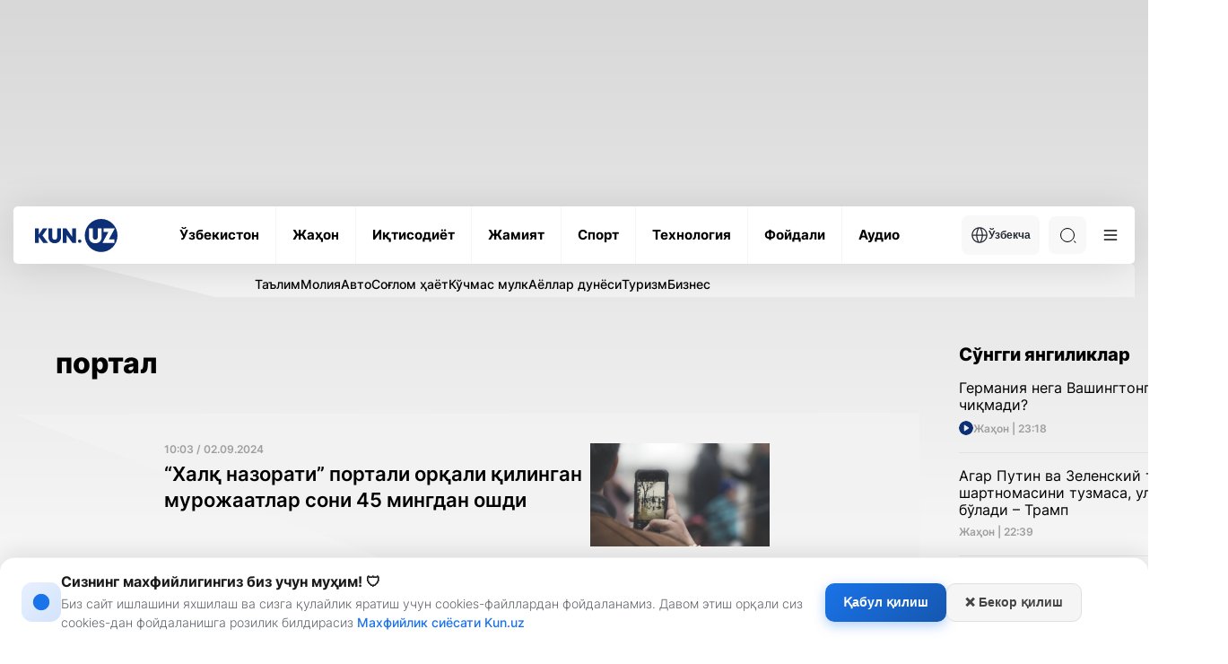

--- FILE ---
content_type: text/html; charset=UTF-8
request_url: https://kun.uz/kr/news/list?f=tag&name=%D0%BF%D0%BE%D1%80%D1%82%D0%B0%D0%BB
body_size: 21997
content:
<!DOCTYPE html>
<html lang="kr">
<head>
    <meta charset="UTF-8" />
    <meta http-equiv="X-UA-Compatible" content="IE=edge" />
    <meta name="viewport" content="width=device-width, initial-scale=1.0" />
    <meta name="author" content="kunu.uz">
    <meta name="description" content="Ўзбекистонда ва дунёда рўй бераётган энг сўнгги янгиликлар ва хабарлар, жамият, иқтисодиёт, маданият, спорт, тенологияларга оид қизиқарли мақолалар. Машҳурлар билан интерьвюлар, барчаси KUN.UZ сайтида.">
<meta name="keywords" content="Yangiliklar,хабарлар,Интервю, Dunyo Sport, фото ва видео материаллар">
<meta property="og:title" content="портал">
<meta property="og:description" content="Ўзбекистонда ва дунёда рўй бераётган энг сўнгги янгиликлар ва хабарлар, жамият, иқтисодиёт, маданият, сопрт, тенологияларга оид қизиқарли мақолалар. Машҳурлар билан интерьвюлар">
<meta property="og:type" content="website">
<meta property="og:url" content="https://kun.uz/kr/news/list?f=tag&amp;name=%D0%BF%D0%BE%D1%80%D1%82%D0%B0%D0%BB">
<meta property="og:site_name" content="Kun.uz">
<meta name="robots" content="index, follow, max-snippet:-1, max-image-preview:large, max-video-preview:-1, noarchive">
<link href="https://kun.uznews/list" rel="canonical">
<link href="/assets/66844a27/css/style.min.css?v=1761064581" rel="stylesheet">
<link href="/assets/66844a27/css/modal.css?v=1768908897" rel="stylesheet">
<script>var jsonLDData = {"@context":"http:\/\/schema.org","@type":"ItemList","itemListElement":[{"@type":"ListItem","position":1,"item":{"@context":"http:\/\/schema.org","@type":"NewsArticle","image":{"@type":"ImageObject","url":"https:\/\/storage.kun.uz\/source\/thumbnails\/_medium\/10\/fOY3n1ZY2gfrjjQHMks1wBt3ukJQ76HI_medium.jpg"},"headline":"“Халқ назорати” портали орқали қилинган мурожаатлар сони 45 мингдан ошди","description":"30 август ҳолатига кўра \u0022Халқ назорати\u0022 портали орқали йил бошидан буён қилинган мурожаатлар сони 45 679 тани ташкил қилди. ","url":"https:\/\/kun.uz\/kr\/news\/2024\/09\/02\/xalq-nazorati-portali-orqali-qilingan-murojaatlar-soni-45-mingdan-oshdi","mainEntityOfPage":{"@type":"WebPage","@id":"https:\/\/kun.uz\/kr\/news\/2024\/09\/02\/xalq-nazorati-portali-orqali-qilingan-murojaatlar-soni-45-mingdan-oshdi"}}},{"@type":"ListItem","position":2,"item":{"@context":"http:\/\/schema.org","@type":"NewsArticle","image":{"@type":"ImageObject","url":"https:\/\/storage.kun.uz\/source\/thumbnails\/_medium\/10\/pWhxseEJwMcGdWrmmuELKfbrkcgJFZ55_medium.jpg"},"headline":"Ўзбекистон статистика портали синов режимида ишга туширилди","description":"Ўзбекистон Статистика агентлиги томонидан «Статистика» интеграллашган ахборот тизими яратилди.","url":"https:\/\/kun.uz\/kr\/news\/2024\/01\/11\/ozbekiston-statistika-portali-sinov-rejimida-ishga-tushirildi","mainEntityOfPage":{"@type":"WebPage","@id":"https:\/\/kun.uz\/kr\/news\/2024\/01\/11\/ozbekiston-statistika-portali-sinov-rejimida-ishga-tushirildi"}}},{"@type":"ListItem","position":3,"item":{"@context":"http:\/\/schema.org","@type":"NewsArticle","image":{"@type":"ImageObject","url":"https:\/\/storage.kun.uz\/source\/thumbnails\/_medium\/9\/IU8oBczOOVOAlINaHvkRW5J09-mSFnBg_medium.jpg"},"headline":"Сотиладиган давлат мулки объектлари ҳақидаги ахборот махсус порталда жойлаштирилади","description":"Порталдан фойдаланиш бепул амалга оширилади. Давлат мулки объектлари тўғрисидаги ахборотларни порталга жойлаштирмасдан, савдога чиқаришга йўл қўйилмайди.","url":"https:\/\/kun.uz\/kr\/news\/2023\/11\/02\/sotiladigan-davlat-mulki-obektlari-haqidagi-axborot-maxsus-portalda-joylashtiriladi","mainEntityOfPage":{"@type":"WebPage","@id":"https:\/\/kun.uz\/kr\/news\/2023\/11\/02\/sotiladigan-davlat-mulki-obektlari-haqidagi-axborot-maxsus-portalda-joylashtiriladi"}}},{"@type":"ListItem","position":4,"item":{"@context":"http:\/\/schema.org","@type":"NewsArticle","image":{"@type":"ImageObject","url":"https:\/\/storage.kun.uz\/source\/thumbnails\/_medium\/9\/EF0KDv_U7L1Nca6o7JzXj74UVKzRPRY1_medium.jpg"},"headline":"«Ягона портал»даги хизматлар сони 700 тага оширилади","description":"Янги рақамли хизматлар ва сервислар, қоида тариқасида, биринчи навбатда Ягона интерактив давлат хизматлари порталининг мобил иловасида жорий этилади.","url":"https:\/\/kun.uz\/kr\/news\/2023\/09\/20\/yagona-portaldagi-xizmatlar-soni-700-taga-oshiriladi","mainEntityOfPage":{"@type":"WebPage","@id":"https:\/\/kun.uz\/kr\/news\/2023\/09\/20\/yagona-portaldagi-xizmatlar-soni-700-taga-oshiriladi"}}},{"@type":"ListItem","position":5,"item":{"@context":"http:\/\/schema.org","@type":"NewsArticle","image":{"@type":"ImageObject","url":"https:\/\/storage.kun.uz\/source\/thumbnails\/_medium\/9\/Z1R_Ff6MrvLymiOHBZs7nqNAumXL9ZiX_medium.jpg"},"headline":"Давлат мулки объектлари билан савдо ўтказиш тўғрисидаги маълумотлар портали ишга туширилади","description":"Вазирлар Маҳкамасининг «Давлат мулки объектлари билан савдо (танлов)ларни ўтказиш жараёнлари очиқлиги ва шаффофлигини такомиллаштириш чора-тадбирлари тўғрисида»ги қарори лойиҳаси эълон қилинди.","url":"https:\/\/kun.uz\/kr\/news\/2023\/07\/12\/davlat-mulki-obektlari-bilan-savdo-otkazish-togrisidagi-malumotlar-portali-ishga-tushiriladi","mainEntityOfPage":{"@type":"WebPage","@id":"https:\/\/kun.uz\/kr\/news\/2023\/07\/12\/davlat-mulki-obektlari-bilan-savdo-otkazish-togrisidagi-malumotlar-portali-ishga-tushiriladi"}}},{"@type":"ListItem","position":6,"item":{"@context":"http:\/\/schema.org","@type":"NewsArticle","image":{"@type":"ImageObject","url":"https:\/\/storage.kun.uz\/source\/thumbnails\/_medium\/9\/vtdgvUAqy9JdV60Xo7DDMWNCfLzih67m_medium.jpg"},"headline":"Мактабгача ва мактаб таълими вазирлигида «Вазирга мурожаат» портали ишга туширилди","description":"Мактабгача ва мактаб таълими вазирлигида ўқитувчилар, тарбиячилар ва ота-оналарнинг таклифларини ўрганишни мақсадида мурожаатлар портали ишга тушириляпти.","url":"https:\/\/kun.uz\/kr\/news\/2023\/03\/04\/maktabgacha-va-maktab-talimi-vazirligida-vazirga-murojaat-portali-ishga-tushirildi","mainEntityOfPage":{"@type":"WebPage","@id":"https:\/\/kun.uz\/kr\/news\/2023\/03\/04\/maktabgacha-va-maktab-talimi-vazirligida-vazirga-murojaat-portali-ishga-tushirildi"}}},{"@type":"ListItem","position":7,"item":{"@context":"http:\/\/schema.org","@type":"NewsArticle","image":{"@type":"ImageObject","url":"https:\/\/storage.kun.uz\/source\/thumbnails\/_medium\/9\/5SydsayAa37Dp-6eEK7C2SbgBHbPvksn_medium.jpg"},"headline":"Ягона портал орқали никоҳга кириш ҳақида ариза бериш тартиби жорий этилади","description":"“Фуқаролик ҳолати далолатномаларини ёзиш органларида иш юритиш тартиби тўғрисидаги йўриқномага ўзгартиришлар киритиш тўғрисида”ги буйруқ лойиҳаси эълон қилинди.","url":"https:\/\/kun.uz\/kr\/news\/2022\/11\/28\/yagona-portal-orqali-nikohga-kirish-haqida-ariza-berish-tartibi-joriy-etiladi","mainEntityOfPage":{"@type":"WebPage","@id":"https:\/\/kun.uz\/kr\/news\/2022\/11\/28\/yagona-portal-orqali-nikohga-kirish-haqida-ariza-berish-tartibi-joriy-etiladi"}}},{"@type":"ListItem","position":8,"item":{"@context":"http:\/\/schema.org","@type":"NewsArticle","image":{"@type":"ImageObject","url":"https:\/\/storage.kun.uz\/source\/thumbnails\/_medium\/9\/TkInSeE5EBDCM9nY6kk85zC4In60yEac_medium.jpg"},"headline":"Давлат иштирокидаги корхоналар кузатув кенгашига оид маълумот махсус порталга жойлаштирилади","description":"Давлат иштирокидаги корхоналар кузатув кенгашига номзодларни шакллантириш тартибини такомиллаштириш чора-тадбирлари тўғрисидаги ҳукумат қарори қабул қилинди.","url":"https:\/\/kun.uz\/kr\/news\/2022\/11\/09\/davlat-ishtirokidagi-korxonalar-kuzatuv-kengashiga-oid-malumot-maxsus-portalga-joylashtiriladi","mainEntityOfPage":{"@type":"WebPage","@id":"https:\/\/kun.uz\/kr\/news\/2022\/11\/09\/davlat-ishtirokidagi-korxonalar-kuzatuv-kengashiga-oid-malumot-maxsus-portalga-joylashtiriladi"}}},{"@type":"ListItem","position":9,"item":{"@context":"http:\/\/schema.org","@type":"NewsArticle","image":{"@type":"ImageObject","url":"https:\/\/storage.kun.uz\/source\/thumbnails\/_medium\/8\/zaU5BMNvRvUjOmgKYUQ3vpvTx-onyCpH_medium.jpg"},"headline":"«Виртуал офис» Ўзбекистонда тадбиркорлар муаммолари билан шуғулланишни бошлайди","description":"Президент “Тадбиркорлик субъектлари билан самарали мулоқот тизимини жорий этиш ва уларнинг ҳуқуқий ҳимоясини янада кучайтириш чора-тадбирлари тўғрисида”ги фармонни имзолади.","url":"https:\/\/kun.uz\/kr\/news\/2022\/07\/28\/virtual-ofis-ozbekistonda-tadbirkorlar-muammolari-bilan-shugullanishni-boshlaydi","mainEntityOfPage":{"@type":"WebPage","@id":"https:\/\/kun.uz\/kr\/news\/2022\/07\/28\/virtual-ofis-ozbekistonda-tadbirkorlar-muammolari-bilan-shugullanishni-boshlaydi"}}},{"@type":"ListItem","position":10,"item":{"@context":"http:\/\/schema.org","@type":"NewsArticle","image":{"@type":"ImageObject","url":"https:\/\/storage.kun.uz\/source\/thumbnails\/_medium\/8\/D2Sa0d5VKqLN4iGgY8O6jcLWFmL4QA1l_medium.jpg"},"headline":"Ўзбекистонда «Тадбиркор виртуал офиси» портали пайдо бўлади","description":"Президентнинг “Тадбиркорлик субъектлари билан самарали мулоқот тизимини жорий этиш ва уларнинг ҳуқуқий ҳимоясини янада кучайтириш чора-тадбирлари тўғрисида”ги фармони лойиҳаси эълон қилинди.","url":"https:\/\/kun.uz\/kr\/news\/2022\/05\/13\/ozbekistonda-tadbirkor-virtual-ofisi-portali-paydo-boladi","mainEntityOfPage":{"@type":"WebPage","@id":"https:\/\/kun.uz\/kr\/news\/2022\/05\/13\/ozbekistonda-tadbirkor-virtual-ofisi-portali-paydo-boladi"}}},{"@type":"ListItem","position":11,"item":{"@context":"http:\/\/schema.org","@type":"NewsArticle","image":{"@type":"ImageObject","url":"https:\/\/storage.kun.uz\/source\/thumbnails\/_medium\/7\/eVvwBe7BQ6xCzK-67Nxd0IVIauZKZI41_medium.jpg"},"headline":"Data.egov.uz’нинг янгиланган версияси сунъий интеллект асосида ишлай бошлади","description":" Очиқ маълумотлар порталининг янгиланган версияси сунъий интеллект асосида ишлай бошлади. Унда давлат органларининг идоравий ахборот тизимлари ва ресурсларини портал билан интеграция қилиш функцияси мавжуд.","url":"https:\/\/kun.uz\/kr\/news\/2021\/09\/08\/dataegovuzning-yangilangan-versiyasi-suniy-intellekt-asosida-ishlay-boshladi","mainEntityOfPage":{"@type":"WebPage","@id":"https:\/\/kun.uz\/kr\/news\/2021\/09\/08\/dataegovuzning-yangilangan-versiyasi-suniy-intellekt-asosida-ishlay-boshladi"}}},{"@type":"ListItem","position":12,"item":{"@context":"http:\/\/schema.org","@type":"NewsArticle","image":{"@type":"ImageObject","url":"https:\/\/storage.kun.uz\/source\/thumbnails\/_medium\/6\/tVrHgogCrMDeHc4fBRpP9LWglVtIrJLU_medium.jpg"},"headline":"Тадбиркорлик фаолиятини қўллаб-қувватлаш бўйича универсал онлайн платформа жорий этилади","description":"Бизнес субъектларини қўллаб-қувватлаш бўйича «Бизнес-навигатор» электрон порталини жорий этиш мўлжалланмоқда.","url":"https:\/\/kun.uz\/kr\/news\/2020\/10\/02\/tadbirkorlik-faoliyatini-qollab-quvvatlash-boyicha-universal-onlayn-platforma-joriy-etiladi","mainEntityOfPage":{"@type":"WebPage","@id":"https:\/\/kun.uz\/kr\/news\/2020\/10\/02\/tadbirkorlik-faoliyatini-qollab-quvvatlash-boyicha-universal-onlayn-platforma-joriy-etiladi"}}},{"@type":"ListItem","position":13,"item":{"@context":"http:\/\/schema.org","@type":"NewsArticle","image":{"@type":"ImageObject","url":"https:\/\/storage.kun.uz\/source\/thumbnails\/_medium\/6\/RDKum6p7QLTobp3whyra8D8AKs6aOleK_medium.jpg"},"headline":"«Халқ назорати» электрон порталини ишга тушириш чора-тадбирлари қабул қилинади","description":"Норматив-ҳуқуқий ҳужжатлар лойиҳалари муҳокамаси порталида “Халқ назорати” электрон порталини ишга тушириш чора-тадбирлари тўғрисида”ги ҳужжат лойиҳаси муҳокама учун жойлаштирилди.","url":"https:\/\/kun.uz\/kr\/news\/2020\/07\/25\/xalq-nazorati-elektron-portalini-ishga-tushirish-chora-tadbirlari-qabul-qilinadi","mainEntityOfPage":{"@type":"WebPage","@id":"https:\/\/kun.uz\/kr\/news\/2020\/07\/25\/xalq-nazorati-elektron-portalini-ishga-tushirish-chora-tadbirlari-qabul-qilinadi"}}},{"@type":"ListItem","position":14,"item":{"@context":"http:\/\/schema.org","@type":"NewsArticle","image":{"@type":"ImageObject","url":"https:\/\/storage.kun.uz\/source\/thumbnails\/_medium\/5\/nqR_pK3zHsnJ5KP1Gx7OIwBH3K5U3gdZ_medium.jpg"},"headline":"ЯИДХП орқали МИБга берилган қарзлар ҳақида маълумот олиш мумкин бўлади","description":"Агар қарздорга нисбатан ижро этувчи суд жараёни бошланган бўлса, суд ижрочиси чет элга чиқишни тақиқлаш ёки компенсация сифатида мол-мулкни тортиб олиш тўғрисида қарор чиқаришга ҳақлидир","url":"https:\/\/kun.uz\/kr\/news\/2020\/03\/14\/yaidxp-orqali-mibga-berilgan-qarzlar-haqida-malumot-olish-mumkin-boladi","mainEntityOfPage":{"@type":"WebPage","@id":"https:\/\/kun.uz\/kr\/news\/2020\/03\/14\/yaidxp-orqali-mibga-berilgan-qarzlar-haqida-malumot-olish-mumkin-boladi"}}},{"@type":"ListItem","position":15,"item":{"@context":"http:\/\/schema.org","@type":"NewsArticle","image":{"@type":"ImageObject","url":"https:\/\/storage.kun.uz\/source\/thumbnails\/_medium\/5\/btpwHW7u6SD7H5F5dp-W7zoMeQYx7Al__medium.jpg"},"headline":"Давлат хизматларидан онлайн фойдаланиш осонлашади","description":"My.gov.uz порталида янги «Ҳаётий вазиятлар» бўлими ишга тушди. Бўлим фуқароларнинг давлат хизматларидан фойдаланиш жараёнини осонлаштиради.","url":"https:\/\/kun.uz\/kr\/news\/2020\/02\/13\/davlat-xizmatlaridan-onlayn-foydalanish-osonlashadi","mainEntityOfPage":{"@type":"WebPage","@id":"https:\/\/kun.uz\/kr\/news\/2020\/02\/13\/davlat-xizmatlaridan-onlayn-foydalanish-osonlashadi"}}}]};
var script = document.createElement("script");
script.type = "application/ld+json";
script.text = JSON.stringify(jsonLDData);
document.head.appendChild(script);</script>    <link rel="preconnect" href="https://fonts.googleapis.com" />
    <link rel="preconnect" href="https://fonts.gstatic.com" crossorigin />
    <title>портал</title>
    <link rel="shortcut icon" href="/favicon.ico?v=1" />
    <link rel="apple-touch-icon" sizes="180x180" href="/apple-touch-icon.png">
    <link rel="icon" type="image/png" sizes="32x32" href="/favicon32x32.png">
    <link rel="icon" type="image/png" sizes="16x16" href="/favicon1616.png">
    <link rel="icon" type="image/png" href="/favicon.png">
    <link rel="icon" href="/favicon.png" type="image/x-icon">
    

    <meta name="csrf-param" content="_csrf">
<meta name="csrf-token" content="q7LUPk_xCddgdhJgXG6BawM8q8yz4If2faFEoeZyd2Ob9p5EG5ltkghCJCVtH9g8MAzxpdqS77Ek8BfxszwtFg==">
    <script src="https://yastatic.net/pcode/adfox/loader.js" crossorigin="anonymous"></script>
    <style>
        .news-inner__content-page p {
            margin: 26px 0 !important;
        }
    </style>
</head>
<body class="light">
<!-- Google tag (gtag.js) -->
<script async src="https://www.googletagmanager.com/gtag/js?id=G-QE3KSKDYBZ"></script>
<script>
    window.dataLayer = window.dataLayer || [];
    function gtag(){dataLayer.push(arguments);}
    gtag('js', new Date());
    gtag('config', 'G-QE3KSKDYBZ');

    document.addEventListener("DOMContentLoaded", function () {
        const modal = document.getElementById('consentModal');
        const consent = localStorage.getItem('ga_consent');

        if (!modal) {
            console.error("Error: #consentModal not found!");
            return;
        }

        if (consent === null) {
            modal.style.display = 'block';

            document.getElementById('accept-consent').addEventListener('click', function () {
                const consentSettings = {
                    'ad_storage': 'granted',
                    'analytics_storage': 'granted',
                    'personalization_storage': 'granted',
                    'functionality_storage': 'granted',
                    'security_storage': 'granted'
                };

                localStorage.setItem('ga_consent', JSON.stringify(consentSettings));
                gtag('consent', 'default', consentSettings);
                gtag('js', new Date());
                gtag('config', 'GA_MEASUREMENT_ID');
                modal.style.display = 'none';
            });

            document.getElementById('reject-consent').addEventListener('click', function () {
                localStorage.setItem('ga_consent', 'denied');
                gtag('consent', 'update', { 'analytics_storage': 'denied' });
                modal.style.display = 'none';
            });
        }
    });


</script>
<!-- Yandex.Metrika counter -->
<script type="text/javascript">
    (function (d, w, c) {
        (w[c] = w[c] || []).push(function() {
            try {
                w.yaCounter22022599 = new Ya.Metrika({
                    id:22022599,
                    clickmap:true,
                    trackLinks:true,
                    accurateTrackBounce:true,
                    webvisor:true
                });
            } catch(e) { }
        });

        var n = d.getElementsByTagName("script")[0],
            s = d.createElement("script"),
            f = function () { n.parentNode.insertBefore(s, n); };
        s.type = "text/javascript";
        s.async = true;
        s.src = "https://mc.yandex.ru/metrika/watch.js";

        if (w.opera == "[object Opera]") {
            d.addEventListener("DOMContentLoaded", f, false);
        } else { f(); }
    })(document, window, "yandex_metrika_callbacks");


</script>
<noscript><div><img src="https://mc.yandex.ru/watch/22022599" style="position:absolute; left:-9999px;" alt="" /></div></noscript>
<!-- /Yandex.Metrika counter -->
        <div id="consentModal" class="consent-modal">
        <div class="consent-modal-content">
            <div class="consent-icon">
                <svg width="22" height="22" viewBox="0 0 24 24" fill="none" xmlns="http://www.w3.org/2000/svg">
                    <path d="M12 2C6.48 2 2 6.48 2 12s4.48 10 10 10 10-4.48 10-10S17.52 2 12 2zm-1 15h2v-6h-2v6zm0-8h2V7h-2v2z" fill="currentColor"/>
                </svg>
            </div>
            <div class="consent-text-section">
                <h2 class="consent-title">Сизнинг махфийлигингиз биз учун муҳим! 🛡</h2>
                <p class="consent-text">Биз сайт ишлашини яхшилаш ва сизга қулайлик яратиш учун cookies-файллардан фойдаланамиз. Давом этиш орқали сиз cookies-дан фойдаланишга розилик билдирасиз <a href="/kr/page/consent" target="_blank" style="display: inline;">Махфийлик сиёсати Kun.uz</a></p>
            </div>
            <div class="consent-buttons">
                <button id="accept-consent" class="consent-btn accept-btn">Қабул қилиш</button>
                <button id="reject-consent" class="consent-btn reject-btn">❌ Бекор қилиш</button>
            </div>
        </div>
    </div>


    <div class="main">
    <div class="container">
        <div class='main-ad-banner'> <div id='adfox_163358652822099952'></div>
      <script>
          window.yaContextCb.push(()=>{
              Ya.adfoxCode.create({
                  ownerId: 367651,
                  containerId: 'adfox_163358652822099952',
                  params: {
                      pp: 'g',
                      ps: 'eudb',
                      p2: 'hhiz'
                  }
              })
          })
      </script></div>    </div>
        <header class="header">
            <div class="container">
                <div class="header-wrapper">
                    <div class="header-bottom"><div class="header-bottom__wrap"><a href="/kr" class="header-bottom__logo">        <img class="logo-light" src="/assets/66844a27/img/icons/logo-light.svg" alt="Logo" /><img class="logo-dark" src="/assets/66844a27/img/icons/logo-dark.svg" alt="Logo" /></a><ul class="header-bottom__list"><li class="header-bottom__item"><a href="/kr/news/category/uzbekiston" class="header-bottom__link"><span data-text="Ўзбекистон"> Ўзбекистон </span> </a></li><li class="header-bottom__item"><a href="/kr/news/category/jahon" class="header-bottom__link"><span data-text="Жаҳон"> Жаҳон </span> </a></li><li class="header-bottom__item"><a href="/kr/news/category/iqtisodiyot" class="header-bottom__link"><span data-text="Иқтисодиёт"> Иқтисодиёт </span> </a></li><li class="header-bottom__item"><a href="/kr/news/category/jamiyat" class="header-bottom__link"><span data-text="Жамият"> Жамият </span> </a></li><li class="header-bottom__item"><a href="/kr/news/category/sport" class="header-bottom__link"><span data-text="Спорт"> Спорт </span> </a></li><li class="header-bottom__item"><a href="/kr/news/category/texnologiya" class="header-bottom__link"><span data-text="Технология"> Технология </span> </a></li><li class="header-bottom__item"><a href="/kr/news/category/foydali" class="header-bottom__link"><span data-text="Фойдали"> Фойдали </span> </a></li><li class="header-bottom__item"><a href="/kr/news/audio/list" class="header-bottom__link"><span data-text="Аудио"> Аудио </span> </a></li></ul><div class="header-bottom__right"><div class="header-bottom__lang"><button class="header-bottom__lang-btn"><img src="/assets/66844a27/img/icons/language.svg" alt="" />Ўзбекча</button><ul class="header-bottom__lang-list"><li class="header-bottom__lang-item"><a class="lang-link" href="/kr/changelang/uz?c=%2Fnews%2Flist%3Ff%3Dtag%26name%3D%25D0%25BF%25D0%25BE%25D1%2580%25D1%2582%25D0%25B0%25D0%25BB">O'zbekcha</a></li><li class="header-bottom__lang-item"><a class="lang-link" href="/kr/changelang/ru?c=%2Fru%2Fnews%2Flist%3Ff%3Dtag%26name%3D%25D0%25BF%25D0%25BE%25D1%2580%25D1%2582%25D0%25B0%25D0%25BB">Русский</a></li><li class="header-bottom__lang-item"><a class="lang-link" href="/kr/changelang/en?c=%2Fen%2Fnews%2Flist%3Ff%3Dtag%26name%3D%25D0%25BF%25D0%25BE%25D1%2580%25D1%2582%25D0%25B0%25D0%25BB">English</a></li></ul></div><div class="header-bottom__search"><form action="/kr/news/search" method="get"><input type="text" id="search-input" class="header-bottom__search-input" name="q" value="" placeholder="Қидирув" required="true"> <div class="search-button center-position"><div class="search-icon"></div></div></form></div><button class="header-bottom__menu">
              <svg width="24" height="24" viewBox="0 0 100 100">
                <path class="line line1"
                  d="M 20,29.000046 H 80.000231 C 80.000231,29.000046 94.498839,28.817352 94.532987,66.711331 94.543142,77.980673 90.966081,81.670246 85.259173,81.668997 79.552261,81.667751 75.000211,74.999942 75.000211,74.999942 L 25.000021,25.000058" />
                <path class="line line2" d="M 20,50 H 80" />
                <path class="line line3"
                  d="M 20,70.999954 H 80.000231 C 80.000231,70.999954 94.498839,71.182648 94.532987,33.288669 94.543142,22.019327 90.966081,18.329754 85.259173,18.331003 79.552261,18.332249 75.000211,25.000058 75.000211,25.000058 L 25.000021,74.999942" />
              </svg>
            </button></div></div></div><div class="header-categories">
            <div class="header-categories__wrapper">
                <ul class="header-categories__list"><li class="header-categories__item">
                <a href="https://kun.uz/kr/news/category/talim" class="header-categories__link">Таълим</a>
              </li><li class="header-categories__item">
                <a href="https://kun.uz/kr/news/category/moliya" class="header-categories__link">Молия</a>
              </li><li class="header-categories__item">
                <a href="https://kun.uz/kr/news/category/avto" class="header-categories__link">Авто</a>
              </li><li class="header-categories__item">
                <a href="https://kun.uz/kr/news/category/soglom-hayot" class="header-categories__link">Соғлом ҳаёт</a>
              </li><li class="header-categories__item">
                <a href="https://kun.uz/kr/news/category/kuchmas-mulk" class="header-categories__link">Кўчмас мулк</a>
              </li><li class="header-categories__item">
                <a href="https://kun.uz/kr/news/category/ayollar-dunyosi" class="header-categories__link">Аёллар дунёси</a>
              </li><li class="header-categories__item">
                <a href="https://kun.uz/kr/news/category/turizm" class="header-categories__link">Туризм</a>
              </li><li class="header-categories__item">
                <a href="https://kun.uz/kr/news/category/biznes" class="header-categories__link">Бизнес</a>
              </li></ul>
            </div>
        </div><div class="header-dropdown">
            <div class="header-dropdown__menu">
              <ul class="header-dropdown__list">
                <li class="header-dropdown__item">
                  <a href="/kr/news/list?f=video" class="header-dropdown__link"> - Видеолавҳалар </a>
                </li>
                <li class="header-dropdown__item">
                  <a href="/kr/news/list?f=photo" class="header-dropdown__link"> - Фотолавҳалар </a>
                </li>
                <li class="header-dropdown__item">
                  <a href="/kr/news/actual" class="header-dropdown__link"> - Долзарб хабарлар </a>
                </li><li class="header-dropdown__item"><a href="/kr/news/time/hayotiy-hikoyalar" class="header-dropdown__link"> - Хаётий ҳикоялар </a></li></ul>
              <ul class="header-dropdown__list"><li class="header-dropdown__item">
                  <a href="/kr/news/editors-choice" class="header-dropdown__link"> - Муҳаррир танлови</a>
                </li>
                <li class="header-dropdown__item">
                  <a href="/kr/authored" class="header-dropdown__link"> - Мақолалар </a>
                </li>
                <li class="header-dropdown__item">
                  <a href="/kr/time/news" class="header-dropdown__link"> - Кун мавзулари </a>
                </li>
                <li class="header-dropdown__item">
                  <a href="/kr/our-team" class="header-dropdown__link"> - Бизнинг жамоа</a>
                </li>
              </ul>
              <ul class="header-dropdown__list active">
                <li class="header-dropdown__item">
                  <a href="/kr/page/reklama" class="header-dropdown__link"> -  Реклама тарифлари </a>
                </li>
                <li class="header-dropdown__item">
                  <a href="/kr/page/reklama#mediakit" class="header-dropdown__link"> - Медия кит </a>
                </li>
                
              </ul>
              <div class="header-dropdown__img">
              <div class="--light">
              <img src="/assets/66844a27/img/business-bg.png" alt=""/>
              <img src="/assets/66844a27/img/business-bg-img.png" alt=""/>
            </div>
            <div class="--dark">
              <img src="/assets/66844a27/img/business-bg-dark.png" alt=""/>
              <img src="/assets/66844a27/img/business-bg-img-dark.png" alt=""/>
            </div>
                
              </div>
            </div>
            <div class="header-dropdown__settings">
              <h4 class="header-dropdown__settings-title">Қўшимча функционаллар</h4>
              <ul class="header-dropdown__settings-list">
                
                <li class="header-dropdown__settings-item">
                  <p class="header-dropdown__settings-text">Тунги кўриниш</p>
                  <div class="header-dropdown__settings-theme">
                    <input type="checkbox" id="theme" />
                    <label for="theme">Toggle</label>
                    <div class="moon"></div>
                    <div class="sun"></div>
                  </div>
                </li>
              </ul>
            </div><div class="header-dropdown__regions"><li class="region-item active"><a href="/kr/region/toshkent" class="region-item__link">Тошкент ш.</a></li><li class="region-item active"><a href="/kr/region/qoraqalpogiston" class="region-item__link">Қорақалпоғистон</a></li><li class="region-item active"><a href="/kr/region/andijon" class="region-item__link">Андижон</a></li><li class="region-item active"><a href="/kr/region/fargona" class="region-item__link">Фарғона</a></li><li class="region-item active"><a href="/kr/region/namangan" class="region-item__link">Наманган</a></li><li class="region-item active"><a href="/kr/region/samarqand" class="region-item__link">Самарқанд</a></li><li class="region-item active"><a href="/kr/region/buxoro" class="region-item__link">Бухоро</a></li><li class="region-item active"><a href="/kr/region/xorazm" class="region-item__link">Хоразм</a></li><li class="region-item active"><a href="/kr/region/surxondaryo" class="region-item__link">Сурхондарё</a></li><li class="region-item active"><a href="/kr/region/qashqadaryo" class="region-item__link">Қашқадарё</a></li><li class="region-item active"><a href="/kr/region/jizzax" class="region-item__link">Жиззах</a></li><li class="region-item active"><a href="/kr/region/sirdaryo" class="region-item__link">Сирдарё</a></li><li class="region-item active"><a href="/kr/region/toshkent-viloyati" class="region-item__link">Тошкент вил.</a></li><li class="region-item active"><a href="/kr/region/navoiy" class="region-item__link">Навоий</a></li></div></div>                </div>
            </div>
        </header>
        <main>
            <div class="news-inner">
    <div class="container">
        <div class="news-inner__block author__block">
            <div class="news-inner__left">
                <div class="news-inner__head">
                    <div class="fast-news__head">
                        <div>
                            <h2 class="fast-news__title">портал</h2>
                        </div>

                    </div>
                    <div class="fast-news__bg">
                        <div class="author">
                            <div class="author__body">
                                <div class="small-cards__default-list" id="news-list">
                                                                            <a href="/kr/news/2024/09/02/xalq-nazorati-portali-orqali-qilingan-murojaatlar-soni-45-mingdan-oshdi" class="small-cards__default-item l-item">
                                            <div class="small-cards__default-link">
                                                <div class="gray-date ">
                                                    <p class="">10:03 / 02.09.2024</p>
                                                </div>

                                                <p class="small-cards__default-text">“Халқ назорати” портали орқали қилинган мурожаатлар сони 45 мингдан ошди</p>
                                            </div>
                                            <div class="small-cards__default-img">
                                                <img src="https://storage.kun.uz/source/thumbnails/_medium/10/fOY3n1ZY2gfrjjQHMks1wBt3ukJQ76HI_medium.jpg" />
                                            </div>
                                        </a>
                                                                            <a href="/kr/news/2024/01/11/ozbekiston-statistika-portali-sinov-rejimida-ishga-tushirildi" class="small-cards__default-item l-item">
                                            <div class="small-cards__default-link">
                                                <div class="gray-date ">
                                                    <p class="">12:14 / 11.01.2024</p>
                                                </div>

                                                <p class="small-cards__default-text">Ўзбекистон статистика портали синов режимида ишга туширилди</p>
                                            </div>
                                            <div class="small-cards__default-img">
                                                <img src="https://storage.kun.uz/source/thumbnails/_medium/10/pWhxseEJwMcGdWrmmuELKfbrkcgJFZ55_medium.jpg" />
                                            </div>
                                        </a>
                                                                            <a href="/kr/news/2023/11/02/sotiladigan-davlat-mulki-obektlari-haqidagi-axborot-maxsus-portalda-joylashtiriladi" class="small-cards__default-item l-item">
                                            <div class="small-cards__default-link">
                                                <div class="gray-date ">
                                                    <p class="">07:34 / 02.11.2023</p>
                                                </div>

                                                <p class="small-cards__default-text">Сотиладиган давлат мулки объектлари ҳақидаги ахборот махсус порталда жойлаштирилади</p>
                                            </div>
                                            <div class="small-cards__default-img">
                                                <img src="https://storage.kun.uz/source/thumbnails/_medium/9/IU8oBczOOVOAlINaHvkRW5J09-mSFnBg_medium.jpg" />
                                            </div>
                                        </a>
                                                                            <a href="/kr/news/2023/09/20/yagona-portaldagi-xizmatlar-soni-700-taga-oshiriladi" class="small-cards__default-item l-item">
                                            <div class="small-cards__default-link">
                                                <div class="gray-date ">
                                                    <p class="">09:56 / 20.09.2023</p>
                                                </div>

                                                <p class="small-cards__default-text">«Ягона портал»даги хизматлар сони 700 тага оширилади</p>
                                            </div>
                                            <div class="small-cards__default-img">
                                                <img src="https://storage.kun.uz/source/thumbnails/_medium/9/EF0KDv_U7L1Nca6o7JzXj74UVKzRPRY1_medium.jpg" />
                                            </div>
                                        </a>
                                                                            <a href="/kr/news/2023/07/12/davlat-mulki-obektlari-bilan-savdo-otkazish-togrisidagi-malumotlar-portali-ishga-tushiriladi" class="small-cards__default-item l-item">
                                            <div class="small-cards__default-link">
                                                <div class="gray-date ">
                                                    <p class="">11:03 / 12.07.2023</p>
                                                </div>

                                                <p class="small-cards__default-text">Давлат мулки объектлари билан савдо ўтказиш тўғрисидаги маълумотлар портали ишга туширилади</p>
                                            </div>
                                            <div class="small-cards__default-img">
                                                <img src="https://storage.kun.uz/source/thumbnails/_medium/9/Z1R_Ff6MrvLymiOHBZs7nqNAumXL9ZiX_medium.jpg" />
                                            </div>
                                        </a>
                                                                            <a href="/kr/news/2023/03/04/maktabgacha-va-maktab-talimi-vazirligida-vazirga-murojaat-portali-ishga-tushirildi" class="small-cards__default-item l-item">
                                            <div class="small-cards__default-link">
                                                <div class="gray-date ">
                                                    <p class="">15:33 / 04.03.2023</p>
                                                </div>

                                                <p class="small-cards__default-text">Мактабгача ва мактаб таълими вазирлигида «Вазирга мурожаат» портали ишга туширилди</p>
                                            </div>
                                            <div class="small-cards__default-img">
                                                <img src="https://storage.kun.uz/source/thumbnails/_medium/9/vtdgvUAqy9JdV60Xo7DDMWNCfLzih67m_medium.jpg" />
                                            </div>
                                        </a>
                                                                            <a href="/kr/news/2022/11/28/yagona-portal-orqali-nikohga-kirish-haqida-ariza-berish-tartibi-joriy-etiladi" class="small-cards__default-item l-item">
                                            <div class="small-cards__default-link">
                                                <div class="gray-date ">
                                                    <p class="">09:08 / 28.11.2022</p>
                                                </div>

                                                <p class="small-cards__default-text">Ягона портал орқали никоҳга кириш ҳақида ариза бериш тартиби жорий этилади</p>
                                            </div>
                                            <div class="small-cards__default-img">
                                                <img src="https://storage.kun.uz/source/thumbnails/_medium/9/5SydsayAa37Dp-6eEK7C2SbgBHbPvksn_medium.jpg" />
                                            </div>
                                        </a>
                                                                            <a href="/kr/news/2022/11/09/davlat-ishtirokidagi-korxonalar-kuzatuv-kengashiga-oid-malumot-maxsus-portalga-joylashtiriladi" class="small-cards__default-item l-item">
                                            <div class="small-cards__default-link">
                                                <div class="gray-date ">
                                                    <p class="">09:06 / 09.11.2022</p>
                                                </div>

                                                <p class="small-cards__default-text">Давлат иштирокидаги корхоналар кузатув кенгашига оид маълумот махсус порталга жойлаштирилади</p>
                                            </div>
                                            <div class="small-cards__default-img">
                                                <img src="https://storage.kun.uz/source/thumbnails/_medium/9/TkInSeE5EBDCM9nY6kk85zC4In60yEac_medium.jpg" />
                                            </div>
                                        </a>
                                                                            <a href="/kr/news/2022/07/28/virtual-ofis-ozbekistonda-tadbirkorlar-muammolari-bilan-shugullanishni-boshlaydi" class="small-cards__default-item l-item">
                                            <div class="small-cards__default-link">
                                                <div class="gray-date ">
                                                    <p class="">07:53 / 28.07.2022</p>
                                                </div>

                                                <p class="small-cards__default-text">«Виртуал офис» Ўзбекистонда тадбиркорлар муаммолари билан шуғулланишни бошлайди</p>
                                            </div>
                                            <div class="small-cards__default-img">
                                                <img src="https://storage.kun.uz/source/thumbnails/_medium/8/zaU5BMNvRvUjOmgKYUQ3vpvTx-onyCpH_medium.jpg" />
                                            </div>
                                        </a>
                                                                            <a href="/kr/news/2022/05/13/ozbekistonda-tadbirkor-virtual-ofisi-portali-paydo-boladi" class="small-cards__default-item l-item">
                                            <div class="small-cards__default-link">
                                                <div class="gray-date ">
                                                    <p class="">07:54 / 13.05.2022</p>
                                                </div>

                                                <p class="small-cards__default-text">Ўзбекистонда «Тадбиркор виртуал офиси» портали пайдо бўлади</p>
                                            </div>
                                            <div class="small-cards__default-img">
                                                <img src="https://storage.kun.uz/source/thumbnails/_medium/8/D2Sa0d5VKqLN4iGgY8O6jcLWFmL4QA1l_medium.jpg" />
                                            </div>
                                        </a>
                                                                            <a href="/kr/news/2021/09/08/dataegovuzning-yangilangan-versiyasi-suniy-intellekt-asosida-ishlay-boshladi" class="small-cards__default-item l-item">
                                            <div class="small-cards__default-link">
                                                <div class="gray-date ">
                                                    <p class="">17:47 / 08.09.2021</p>
                                                </div>

                                                <p class="small-cards__default-text">Data.egov.uz’нинг янгиланган версияси сунъий интеллект асосида ишлай бошлади</p>
                                            </div>
                                            <div class="small-cards__default-img">
                                                <img src="https://storage.kun.uz/source/thumbnails/_medium/7/eVvwBe7BQ6xCzK-67Nxd0IVIauZKZI41_medium.jpg" />
                                            </div>
                                        </a>
                                                                            <a href="/kr/news/2020/10/02/tadbirkorlik-faoliyatini-qollab-quvvatlash-boyicha-universal-onlayn-platforma-joriy-etiladi" class="small-cards__default-item l-item">
                                            <div class="small-cards__default-link">
                                                <div class="gray-date ">
                                                    <p class="">09:18 / 02.10.2020</p>
                                                </div>

                                                <p class="small-cards__default-text">Тадбиркорлик фаолиятини қўллаб-қувватлаш бўйича универсал онлайн платформа жорий этилади</p>
                                            </div>
                                            <div class="small-cards__default-img">
                                                <img src="https://storage.kun.uz/source/thumbnails/_medium/6/tVrHgogCrMDeHc4fBRpP9LWglVtIrJLU_medium.jpg" />
                                            </div>
                                        </a>
                                                                            <a href="/kr/news/2020/07/25/xalq-nazorati-elektron-portalini-ishga-tushirish-chora-tadbirlari-qabul-qilinadi" class="small-cards__default-item l-item">
                                            <div class="small-cards__default-link">
                                                <div class="gray-date ">
                                                    <p class="">09:36 / 25.07.2020</p>
                                                </div>

                                                <p class="small-cards__default-text">«Халқ назорати» электрон порталини ишга тушириш чора-тадбирлари қабул қилинади</p>
                                            </div>
                                            <div class="small-cards__default-img">
                                                <img src="https://storage.kun.uz/source/thumbnails/_medium/6/RDKum6p7QLTobp3whyra8D8AKs6aOleK_medium.jpg" />
                                            </div>
                                        </a>
                                                                            <a href="/kr/news/2020/03/14/yaidxp-orqali-mibga-berilgan-qarzlar-haqida-malumot-olish-mumkin-boladi" class="small-cards__default-item l-item">
                                            <div class="small-cards__default-link">
                                                <div class="gray-date ">
                                                    <p class="">11:09 / 14.03.2020</p>
                                                </div>

                                                <p class="small-cards__default-text">ЯИДХП орқали МИБга берилган қарзлар ҳақида маълумот олиш мумкин бўлади</p>
                                            </div>
                                            <div class="small-cards__default-img">
                                                <img src="https://storage.kun.uz/source/thumbnails/_medium/5/nqR_pK3zHsnJ5KP1Gx7OIwBH3K5U3gdZ_medium.jpg" />
                                            </div>
                                        </a>
                                                                            <a href="/kr/news/2020/02/13/davlat-xizmatlaridan-onlayn-foydalanish-osonlashadi" class="small-cards__default-item l-item">
                                            <div class="small-cards__default-link">
                                                <div class="gray-date ">
                                                    <p class="">22:16 / 13.02.2020</p>
                                                </div>

                                                <p class="small-cards__default-text">Давлат хизматларидан онлайн фойдаланиш осонлашади</p>
                                            </div>
                                            <div class="small-cards__default-img">
                                                <img src="https://storage.kun.uz/source/thumbnails/_medium/5/btpwHW7u6SD7H5F5dp-W7zoMeQYx7Al__medium.jpg" />
                                            </div>
                                        </a>
                                                                    </div>
                                                                    <div class="point-view__footer" style="display:none;">
                                        <a href="/kr/news/list?f=tag&name=%D0%BF%D0%BE%D1%80%D1%82%D0%B0%D0%BB&page=2" class="point-view__footer-btn" id="lpagination">
                                            <img src="/assets/66844a27/img/icons/reload.svg" alt="" />
                                            <span> Кўпроқ янгилик</span>
                                        </a>
                                    </div>
                                                            </div>
                        </div>
                    </div>
                </div>
            </div>
            <div class="news-inner__right">
                <div class="main-news__right" id="last-newsl" data='{"url":"\/kr\/news\/list?f=latest&l=5","mb":true}'></div>
            </div>
        </div>
    </div>
</div>
        </main>

    </div>
    <div class="modal" id="main-modal"></div>
    <footer class="footer">
        <div class="container">
            <div class="footer-top">
                <a href="/kr" class="footer-top__logo">
                    <img src="/assets/66844a27/img/icons/logo-grey.svg" alt="" />
                </a>
                <ul class="footer-top__list">
                    <li class="footer-top__item">
                        <a href="/kr/page/about" class="footer-top__link" data-title="Сайт ҳақида"> Сайт ҳақида </a>
                    </li>
                    <li class="footer-top__item">
                        <a href="/kr/news/rss" target="_blank" class="footer-top__link" data-title="RSS"> RSS </a>
                    </li>
                    <li class="footer-top__item">
                        <a href="/kr/contact" class="footer-top__link" data-title="Алоқа"> Алоқа </a>
                    </li>
                    <li class="footer-top__item">
                        <a href="/kr/page/reklama" class="footer-top__link" data-title="Реклама"> Реклама </a>
                    </li>
                                        <li class="footer-top__item">
                        <a href="/kr/our-team" class="footer-top__link" data-title="Kun.uz жамоаси"> Kun.uz жамоаси </a>
                    </li>
                </ul>
                <ul class="footer-top__social-list">
                    <li class="footer-top__social-item">
                        <a href="https://telegram.me/kunuzofficial" target="_blank" class="footer-top__social-link">
                            <svg width="20" height="20" viewBox="0 0 20 20" fill="none" xmlns="http://www.w3.org/2000/svg">
                                <g clip-path="url(#clip0_10_2318)">
                                    <path fill-rule="evenodd" clip-rule="evenodd"
                                          d="M20 10C20 15.5228 15.5228 20 10 20C4.47715 20 0 15.5228 0 10C0 4.47715 4.47715 0 10 0C15.5228 0 20 4.47715 20 10ZM10.3584 7.38244C9.38571 7.787 7.44178 8.62433 4.52658 9.89443C4.05319 10.0827 3.80521 10.2668 3.78264 10.4469C3.74449 10.7512 4.12559 10.8711 4.64456 11.0343C4.71515 11.0565 4.7883 11.0795 4.86328 11.1038C5.37386 11.2698 6.06069 11.464 6.41774 11.4717C6.74162 11.4787 7.10311 11.3452 7.5022 11.0711C10.226 9.2325 11.632 8.30317 11.7203 8.28314C11.7825 8.26901 11.8688 8.25123 11.9273 8.3032C11.9858 8.35518 11.98 8.4536 11.9738 8.48C11.9361 8.64095 10.4401 10.0318 9.66593 10.7515C9.42459 10.9759 9.25339 11.135 9.2184 11.1714C9.14 11.2528 9.06011 11.3298 8.98332 11.4038C8.50897 11.8611 8.15326 12.204 9.00301 12.764C9.41136 13.0331 9.73812 13.2556 10.0641 13.4776C10.4201 13.7201 10.7752 13.9619 11.2347 14.2631C11.3517 14.3398 11.4635 14.4195 11.5724 14.4971C11.9867 14.7925 12.359 15.0578 12.8188 15.0155C13.086 14.9909 13.3621 14.7397 13.5022 13.9903C13.8335 12.2193 14.4847 8.38205 14.6352 6.80081C14.6484 6.66227 14.6318 6.48498 14.6185 6.40715C14.6051 6.32931 14.5773 6.21842 14.4761 6.13633C14.3563 6.03911 14.1714 6.01861 14.0886 6.02007C13.7125 6.0267 13.1355 6.22735 10.3584 7.38244Z"
                                          fill="#0B0B0B" />
                                </g>
                                <defs>
                                    <clipPath id="clip0_10_2318">
                                        <rect width="20" height="20" fill="white" />
                                    </clipPath>
                                </defs>
                            </svg>
                        </a>
                    </li>
                    <li class="footer-top__social-item">
                        <a href="https://www.facebook.com/kunuznews/" target="_blank" class="footer-top__social-link">
                            <svg width="20" height="20" viewBox="0 0 20 20" fill="none" xmlns="http://www.w3.org/2000/svg">
                                <g clip-path="url(#clip0_10_2314)">
                                    <path
                                            d="M20 10C20 4.47715 15.5229 0 10 0C4.47715 0 0 4.47715 0 10C0 14.9912 3.65684 19.1283 8.4375 19.8785V12.8906H5.89844V10H8.4375V7.79688C8.4375 5.29063 9.93047 3.90625 12.2146 3.90625C13.3084 3.90625 14.4531 4.10156 14.4531 4.10156V6.5625H13.1922C11.95 6.5625 11.5625 7.3334 11.5625 8.125V10H14.3359L13.8926 12.8906H11.5625V19.8785C16.3432 19.1283 20 14.9912 20 10Z"
                                            fill="#0B0B0B" />
                                </g>
                                <defs>
                                    <clipPath id="clip0_10_2314">
                                        <rect width="20" height="20" fill="white" />
                                    </clipPath>
                                </defs>
                            </svg>
                        </a>
                    </li>
                    <li class="footer-top__social-item">
                        <a href="https://x.com/KunUzNews" target="_blank" class="footer-top__social-link">
                            <svg width="20" height="20" viewBox="0 0 20 20" fill="none" xmlns="http://www.w3.org/2000/svg">
                                <g clip-path="url(#clip0_10_2315)">
                                    <path
                                            d="M6.2918 18.125C13.8371 18.125 17.9652 11.8723 17.9652 6.45155C17.9652 6.27577 17.9613 6.09608 17.9535 5.9203C18.7566 5.33955 19.4496 4.62021 20 3.79608C19.2521 4.12883 18.458 4.34615 17.6449 4.44061C18.5011 3.92742 19.1421 3.12123 19.4492 2.17147C18.6438 2.6488 17.763 2.98551 16.8445 3.16718C16.2257 2.50963 15.4075 2.07426 14.5164 1.92838C13.6253 1.78249 12.711 1.93421 11.9148 2.36008C11.1186 2.78595 10.4848 3.46225 10.1115 4.28443C9.73825 5.1066 9.64619 6.02885 9.84961 6.90858C8.21874 6.82674 6.62328 6.40309 5.16665 5.66508C3.71002 4.92708 2.42474 3.8912 1.39414 2.6246C0.870333 3.5277 0.710047 4.59637 0.945859 5.61341C1.18167 6.63045 1.79589 7.51954 2.66367 8.09999C2.01219 8.0793 1.37498 7.9039 0.804688 7.58827V7.63905C0.804104 8.58679 1.13175 9.50549 1.73192 10.239C2.3321 10.9725 3.16777 11.4755 4.09687 11.6625C3.49338 11.8276 2.85999 11.8517 2.2457 11.7328C2.50788 12.5479 3.01798 13.2607 3.70481 13.7719C4.39164 14.2831 5.22093 14.5672 6.07695 14.5844C4.62369 15.7259 2.82848 16.3451 0.980469 16.3422C0.652739 16.3417 0.325333 16.3216 0 16.282C1.87738 17.4865 4.06128 18.1262 6.2918 18.125Z"
                                            fill="#0B0B0B" />
                                </g>
                                <defs>
                                    <clipPath id="clip0_10_2315">
                                        <rect width="20" height="20" fill="white" />
                                    </clipPath>
                                </defs>
                            </svg>
                        </a>
                    </li>

                    <li class="footer-top__social-item">
                        <a href="https://www.instagram.com/kun.uz" target="_blank" class="footer-top__social-link">
                            <svg width="20" height="20" viewBox="0 0 20 20" fill="none" xmlns="http://www.w3.org/2000/svg">
                                <g clip-path="url(#clip0_10_2316)">
                                    <path
                                            d="M10 1.80078C12.6719 1.80078 12.9883 1.8125 14.0391 1.85937C15.0156 1.90234 15.543 2.06641 15.8945 2.20313C16.3594 2.38281 16.6953 2.60156 17.043 2.94922C17.3945 3.30078 17.6094 3.63281 17.7891 4.09766C17.9258 4.44922 18.0898 4.98047 18.1328 5.95312C18.1797 7.00781 18.1914 7.32422 18.1914 9.99219C18.1914 12.6641 18.1797 12.9805 18.1328 14.0313C18.0898 15.0078 17.9258 15.5352 17.7891 15.8867C17.6094 16.3516 17.3906 16.6875 17.043 17.0352C16.6914 17.3867 16.3594 17.6016 15.8945 17.7813C15.543 17.918 15.0117 18.082 14.0391 18.125C12.9844 18.1719 12.668 18.1836 10 18.1836C7.32813 18.1836 7.01172 18.1719 5.96094 18.125C4.98438 18.082 4.45703 17.918 4.10547 17.7813C3.64063 17.6016 3.30469 17.3828 2.95703 17.0352C2.60547 16.6836 2.39063 16.3516 2.21094 15.8867C2.07422 15.5352 1.91016 15.0039 1.86719 14.0313C1.82031 12.9766 1.80859 12.6602 1.80859 9.99219C1.80859 7.32031 1.82031 7.00391 1.86719 5.95312C1.91016 4.97656 2.07422 4.44922 2.21094 4.09766C2.39063 3.63281 2.60938 3.29688 2.95703 2.94922C3.30859 2.59766 3.64063 2.38281 4.10547 2.20313C4.45703 2.06641 4.98828 1.90234 5.96094 1.85937C7.01172 1.8125 7.32813 1.80078 10 1.80078ZM10 0C7.28516 0 6.94531 0.0117187 5.87891 0.0585938C4.81641 0.105469 4.08594 0.277344 3.45313 0.523438C2.79297 0.78125 2.23438 1.12109 1.67969 1.67969C1.12109 2.23438 0.78125 2.79297 0.523438 3.44922C0.277344 4.08594 0.105469 4.8125 0.0585938 5.875C0.0117188 6.94531 0 7.28516 0 10C0 12.7148 0.0117188 13.0547 0.0585938 14.1211C0.105469 15.1836 0.277344 15.9141 0.523438 16.5469C0.78125 17.207 1.12109 17.7656 1.67969 18.3203C2.23438 18.875 2.79297 19.2188 3.44922 19.4727C4.08594 19.7188 4.8125 19.8906 5.875 19.9375C6.94141 19.9844 7.28125 19.9961 9.99609 19.9961C12.7109 19.9961 13.0508 19.9844 14.1172 19.9375C15.1797 19.8906 15.9102 19.7188 16.543 19.4727C17.1992 19.2188 17.7578 18.875 18.3125 18.3203C18.8672 17.7656 19.2109 17.207 19.4648 16.5508C19.7109 15.9141 19.8828 15.1875 19.9297 14.125C19.9766 13.0586 19.9883 12.7188 19.9883 10.0039C19.9883 7.28906 19.9766 6.94922 19.9297 5.88281C19.8828 4.82031 19.7109 4.08984 19.4648 3.45703C19.2188 2.79297 18.8789 2.23438 18.3203 1.67969C17.7656 1.125 17.207 0.78125 16.5508 0.527344C15.9141 0.28125 15.1875 0.109375 14.125 0.0625C13.0547 0.0117188 12.7148 0 10 0Z"
                                            fill="#0B0B0B" />
                                    <path
                                            d="M10 4.86328C7.16406 4.86328 4.86328 7.16406 4.86328 10C4.86328 12.8359 7.16406 15.1367 10 15.1367C12.8359 15.1367 15.1367 12.8359 15.1367 10C15.1367 7.16406 12.8359 4.86328 10 4.86328ZM10 13.332C8.16016 13.332 6.66797 11.8398 6.66797 10C6.66797 8.16016 8.16016 6.66797 10 6.66797C11.8398 6.66797 13.332 8.16016 13.332 10C13.332 11.8398 11.8398 13.332 10 13.332Z"
                                            fill="#0B0B0B" />
                                    <path
                                            d="M16.5391 4.66016C16.5391 5.32422 16 5.85938 15.3398 5.85938C14.6758 5.85938 14.1406 5.32031 14.1406 4.66016C14.1406 3.99609 14.6797 3.46094 15.3398 3.46094C16 3.46094 16.5391 4 16.5391 4.66016Z"
                                            fill="#0B0B0B" />
                                </g>
                                <defs>
                                    <clipPath id="clip0_10_2316">
                                        <rect width="20" height="20" fill="white" />
                                    </clipPath>
                                </defs>
                            </svg>
                        </a>
                    </li>
                </ul>
                <ul class="footer-top__apps-list">
                    <li class="footer-top__apps-item">
                        <a href="https://itunes.apple.com/us/app/kun.uz/id1042740093?mt=8" target="_blank" class="footer-top__apps-link">
                            <svg width="146" height="42" viewBox="0 0 146 42" fill="none" xmlns="http://www.w3.org/2000/svg">
                                <path
                                        d="M140.593 0.841438C143.096 0.841438 145.133 2.81937 145.133 5.25013V36.7501C145.133 39.1809 143.096 41.1588 140.593 41.1588H5.40741C2.90378 41.1588 0.866537 39.1809 0.866537 36.7501V5.25013C0.866537 2.81937 2.90378 0.841438 5.40741 0.841438H140.593ZM140.593 0.000125885H5.40741C2.43468 0.000125885 0 2.36394 0 5.25013V36.7501C0 39.6363 2.43468 42.0001 5.40741 42.0001H140.593C143.565 42.0001 146 39.6363 146 36.7501V5.25013C146 2.36394 143.565 0.000125885 140.593 0.000125885Z"
                                        fill="#0B0B0B" />
                                <path
                                        d="M32.5827 20.7733C32.5513 17.3892 35.4367 15.7428 35.5686 15.6661C33.9345 13.353 31.4017 13.0369 30.5116 13.0117C28.3843 12.7944 26.3209 14.2476 25.2372 14.2476C24.132 14.2476 22.4632 13.0327 20.6647 13.0684C18.3504 13.1031 16.1852 14.404 14.9978 16.4242C12.5471 20.5434 14.3748 26.5966 16.7227 29.9262C17.8972 31.5568 19.2696 33.3775 21.066 33.3135C22.8234 33.2431 23.4798 32.2257 25.6006 32.2257C27.7019 32.2257 28.3184 33.3135 30.1504 33.2725C32.0365 33.2431 33.224 31.6345 34.3574 29.9892C35.7146 28.1202 36.2597 26.2795 36.2813 26.185C36.237 26.1703 32.6183 24.8295 32.5827 20.7733Z"
                                        fill="#0B0B0B" />
                                <path
                                        d="M29.1219 10.8214C30.0671 9.67375 30.7139 8.1124 30.5343 6.52795C29.1663 6.58675 27.4553 7.4467 26.4701 8.56915C25.5984 9.55825 24.8198 11.1795 25.0209 12.7041C26.5577 12.8154 28.1356 11.9512 29.1219 10.8214Z"
                                        fill="#0B0B0B" />
                                <path
                                        d="M53.0467 10.5096C53.0467 11.7455 52.665 12.6758 51.9025 13.3005C51.1963 13.877 50.1927 14.1657 48.8928 14.1657C48.2482 14.1657 47.6967 14.1384 47.2349 14.0838V7.33128C47.8372 7.23678 48.4861 7.18848 49.1869 7.18848C50.4252 7.18848 51.3586 7.44993 51.988 7.97283C52.6931 8.56398 53.0467 9.40923 53.0467 10.5096ZM51.8517 10.5401C51.8517 9.73893 51.6333 9.12468 51.1963 8.69628C50.7594 8.26893 50.1213 8.05473 49.281 8.05473C48.9241 8.05473 48.6202 8.07783 48.3683 8.12613V13.2596C48.5078 13.2806 48.763 13.29 49.1339 13.29C50.0013 13.29 50.6707 13.0559 51.1423 12.5876C51.6138 12.1193 51.8517 11.4368 51.8517 10.5401Z"
                                        fill="#0B0B0B" />
                                <path
                                        d="M59.3833 11.589C59.3833 12.3503 59.1595 12.974 58.7117 13.4633C58.2424 13.9662 57.6205 14.2172 56.844 14.2172C56.0956 14.2172 55.4997 13.9767 55.0553 13.4937C54.6118 13.0118 54.3901 12.4038 54.3901 11.6709C54.3901 10.9044 54.6183 10.2755 55.0769 9.78722C55.5354 9.29897 56.1519 9.05432 56.9284 9.05432C57.6768 9.05432 58.2781 9.29477 58.7334 9.77672C59.166 10.245 59.3833 10.8498 59.3833 11.589ZM58.2078 11.6247C58.2078 11.168 58.1061 10.7763 57.9039 10.4498C57.6659 10.055 57.3274 9.85757 56.8873 9.85757C56.432 9.85757 56.0859 10.055 55.848 10.4498C55.6447 10.7763 55.5441 11.1743 55.5441 11.6447C55.5441 12.1014 55.6457 12.4931 55.848 12.8196C56.0935 13.2144 56.4352 13.4118 56.8765 13.4118C57.3091 13.4118 57.6486 13.2113 57.8931 12.8091C58.1029 12.4763 58.2078 12.0815 58.2078 11.6247Z"
                                        fill="#0B0B0B" />
                                <path
                                        d="M67.8792 9.15515L66.284 14.1049H65.2458L64.585 11.9555C64.4174 11.419 64.2811 10.8856 64.1751 10.3564H64.1546C64.0562 10.9003 63.9199 11.4326 63.7447 11.9555L63.0428 14.1049H61.9927L60.4927 9.15515H61.6574L62.2339 11.5082C62.3734 12.0647 62.488 12.595 62.5799 13.0969H62.6005C62.6848 12.6832 62.8243 12.1561 63.0212 11.5187L63.7447 9.1562H64.6683L65.3615 11.4683C65.5291 12.0322 65.6654 12.575 65.7703 13.0979H65.8017C65.8785 12.5887 65.9942 12.0458 66.1477 11.4683L66.7663 9.1562H67.8792V9.15515Z"
                                        fill="#0B0B0B" />
                                <path
                                        d="M73.7548 14.1048H72.6214V11.2698C72.6214 10.3962 72.2797 9.9594 71.594 9.9594C71.2577 9.9594 70.9862 10.0791 70.7753 10.3195C70.5666 10.56 70.4606 10.8435 70.4606 11.1679V14.1037H69.3272V10.5694C69.3272 10.1347 69.3132 9.6633 69.2861 9.153H70.2822L70.3352 9.92685H70.3665C70.4985 9.6864 70.6953 9.48795 70.9538 9.3294C71.2609 9.1446 71.6048 9.05115 71.9812 9.05115C72.457 9.05115 72.8528 9.20025 73.1676 9.4995C73.5591 9.86595 73.7548 10.413 73.7548 11.1396V14.1048Z"
                                        fill="#0B0B0B" />
                                <path d="M76.8803 14.1048H75.748V6.88391H76.8803V14.1048Z" fill="#0B0B0B" />
                                <path
                                        d="M83.5533 11.589C83.5533 12.3503 83.3294 12.974 82.8817 13.4633C82.4123 13.9662 81.7894 14.2172 81.0139 14.2172C80.2645 14.2172 79.6686 13.9767 79.2252 13.4937C78.7818 13.0118 78.5601 12.4038 78.5601 11.6709C78.5601 10.9044 78.7883 10.2755 79.2468 9.78722C79.7053 9.29897 80.3218 9.05432 81.0972 9.05432C81.8467 9.05432 82.4469 9.29477 82.9033 9.77672C83.3359 10.245 83.5533 10.8498 83.5533 11.589ZM82.3766 11.6247C82.3766 11.168 82.2749 10.7763 82.0727 10.4498C81.8359 10.055 81.4963 9.85757 81.0572 9.85757C80.6008 9.85757 80.2547 10.055 80.0179 10.4498C79.8146 10.7763 79.714 11.1743 79.714 11.6447C79.714 12.1014 79.8157 12.4931 80.0179 12.8196C80.2634 13.2144 80.6051 13.4118 81.0464 13.4118C81.479 13.4118 81.8175 13.2113 82.0619 12.8091C82.2728 12.4763 82.3766 12.0815 82.3766 11.6247Z"
                                        fill="#0B0B0B" />
                                <path
                                        d="M89.0384 14.1048H88.0207L87.9363 13.5347H87.905C87.5567 13.9893 87.0603 14.2172 86.4158 14.2172C85.9345 14.2172 85.5452 14.067 85.2521 13.7688C84.9861 13.4979 84.853 13.1609 84.853 12.7608C84.853 12.156 85.1126 11.6951 85.6349 11.3759C86.1562 11.0567 86.8895 10.9002 87.8336 10.9076V10.8152C87.8336 10.1631 87.481 9.83762 86.7748 9.83762C86.2719 9.83762 85.8285 9.96047 85.4457 10.2041L85.2153 9.48167C85.689 9.19712 86.2741 9.05432 86.9641 9.05432C88.2965 9.05432 88.9648 9.73682 88.9648 11.1018V12.9246C88.9648 13.4192 88.9897 13.8129 89.0384 14.1048ZM87.8617 12.4038V11.6405C86.6115 11.6195 85.9864 11.9523 85.9864 12.638C85.9864 12.8963 86.0578 13.0895 86.2038 13.2186C86.3498 13.3478 86.5358 13.4118 86.7575 13.4118C87.0063 13.4118 87.2388 13.3352 87.4507 13.1829C87.6638 13.0296 87.7946 12.8354 87.8433 12.597C87.8552 12.5435 87.8617 12.4784 87.8617 12.4038Z"
                                        fill="#0B0B0B" />
                                <path
                                        d="M95.4785 14.1048H94.4727L94.4197 13.3099H94.3883C94.0671 13.9147 93.5199 14.2171 92.751 14.2171C92.1367 14.2171 91.6252 13.983 91.2196 13.5147C90.814 13.0464 90.6118 12.4384 90.6118 11.6919C90.6118 10.8907 90.8314 10.2418 91.2726 9.74621C91.6998 9.28421 92.2232 9.05321 92.8461 9.05321C93.5307 9.05321 94.0098 9.27686 94.2824 9.72521H94.304V6.88391H95.4385V12.7713C95.4385 13.2532 95.4514 13.6974 95.4785 14.1048ZM94.304 12.0174V11.1921C94.304 11.0493 94.2932 10.9338 94.2726 10.8456C94.2088 10.581 94.0715 10.3584 93.8627 10.1788C93.6519 9.99926 93.3977 9.90896 93.1046 9.90896C92.6818 9.90896 92.3508 10.0717 92.1075 10.3983C91.8663 10.7248 91.7441 11.1417 91.7441 11.6509C91.7441 12.1402 91.8598 12.5371 92.0924 12.8427C92.3379 13.1682 92.6688 13.3309 93.083 13.3309C93.455 13.3309 93.7524 13.1955 93.9785 12.9235C94.1969 12.6726 94.304 12.3702 94.304 12.0174Z"
                                        fill="#0B0B0B" />
                                <path
                                        d="M105.172 11.589C105.172 12.3503 104.948 12.974 104.5 13.4633C104.031 13.9662 103.41 14.2172 102.633 14.2172C101.885 14.2172 101.289 13.9767 100.844 13.4937C100.4 13.0118 100.179 12.4038 100.179 11.6709C100.179 10.9044 100.407 10.2755 100.865 9.78722C101.324 9.29897 101.94 9.05432 102.718 9.05432C103.465 9.05432 104.068 9.29477 104.522 9.77672C104.955 10.245 105.172 10.8498 105.172 11.589ZM103.997 11.6247C103.997 11.168 103.896 10.7763 103.694 10.4498C103.455 10.055 103.117 9.85757 102.676 9.85757C102.222 9.85757 101.876 10.055 101.637 10.4498C101.433 10.7763 101.333 11.1743 101.333 11.6447C101.333 12.1014 101.434 12.4931 101.637 12.8196C101.882 13.2144 102.224 13.4118 102.665 13.4118C103.098 13.4118 103.438 13.2113 103.683 12.8091C103.891 12.4763 103.997 12.0815 103.997 11.6247Z"
                                        fill="#0B0B0B" />
                                <path
                                        d="M111.266 14.1048H110.134V11.2698C110.134 10.3962 109.792 9.9594 109.105 9.9594C108.769 9.9594 108.497 10.0791 108.288 10.3195C108.078 10.56 107.973 10.8435 107.973 11.1679V14.1037H106.838V10.5694C106.838 10.1347 106.825 9.6633 106.798 9.153H107.793L107.846 9.92685H107.878C108.011 9.6864 108.208 9.48795 108.465 9.3294C108.773 9.1446 109.116 9.05115 109.493 9.05115C109.968 9.05115 110.364 9.20025 110.679 9.4995C111.071 9.86595 111.266 10.413 111.266 11.1396V14.1048Z"
                                        fill="#0B0B0B" />
                                <path
                                        d="M118.894 9.97931H117.646V12.3838C117.646 12.9949 117.868 13.3005 118.307 13.3005C118.51 13.3005 118.679 13.2837 118.812 13.249L118.841 14.0838C118.617 14.1657 118.323 14.2066 117.961 14.2066C117.513 14.2066 117.165 14.0743 116.913 13.8097C116.66 13.5451 116.534 13.0999 116.534 12.4752V9.97931H115.789V9.15506H116.534V8.24786L117.645 7.92236V9.15401H118.893V9.97931H118.894Z"
                                        fill="#0B0B0B" />
                                <path
                                        d="M124.894 14.1048H123.759V11.2908C123.759 10.4035 123.418 9.95936 122.733 9.95936C122.208 9.95936 121.848 10.2166 121.652 10.7311C121.618 10.8393 121.599 10.9716 121.599 11.127V14.1037H120.466V6.88391H121.599V9.86696H121.62C121.977 9.32411 122.489 9.05321 123.152 9.05321C123.621 9.05321 124.009 9.20231 124.317 9.50156C124.701 9.87431 124.894 10.4287 124.894 11.1616V14.1048Z"
                                        fill="#0B0B0B" />
                                <path
                                        d="M131.083 11.3959C131.083 11.5933 131.068 11.7592 131.041 11.8946H127.642C127.657 12.3839 127.819 12.7567 128.134 13.015C128.422 13.246 128.793 13.3615 129.247 13.3615C129.75 13.3615 130.208 13.2838 130.621 13.1273L130.799 13.8917C130.315 14.0954 129.747 14.1973 129.088 14.1973C128.298 14.1973 127.677 13.9715 127.227 13.52C126.775 13.0685 126.551 12.4627 126.551 11.7025C126.551 10.9559 126.76 10.3343 127.18 9.83872C127.619 9.30952 128.213 9.04492 128.962 9.04492C129.696 9.04492 130.253 9.30952 130.629 9.83872C130.933 10.2587 131.083 10.7785 131.083 11.3959ZM130.002 11.1113C130.01 10.7848 129.936 10.5034 129.782 10.2661C129.585 9.96052 129.286 9.80722 128.88 9.80722C128.51 9.80722 128.209 9.95632 127.978 10.2556C127.79 10.4939 127.679 10.7785 127.642 11.1113H130.002Z"
                                        fill="#0B0B0B" />
                                <path
                                        d="M58.0162 33.0792H55.5601L54.2148 28.9748H49.5384L48.2569 33.0792H45.8657L50.4988 19.1058H53.3604L58.0162 33.0792ZM53.8092 27.2528L52.5925 23.604C52.4638 23.2313 52.2227 22.3535 51.8669 20.9717H51.8236C51.6819 21.566 51.4537 22.4438 51.1401 23.604L49.9451 27.2528H53.8092Z"
                                        fill="#0B0B0B" />
                                <path
                                        d="M69.931 27.9175C69.931 29.6311 69.454 30.9856 68.5002 31.9799C67.6458 32.8651 66.5849 33.3071 65.3185 33.3071C63.9515 33.3071 62.9695 32.8304 62.3714 31.877H62.3282V37.1848H60.0224V26.3204C60.0224 25.2431 59.9932 24.1375 59.937 23.0035H61.9648L62.0935 24.6005H62.1367C62.9057 23.3972 64.0726 22.7966 65.6386 22.7966C66.8628 22.7966 67.8848 23.266 68.7024 24.2057C69.5222 25.1465 69.931 26.3834 69.931 27.9175ZM67.582 27.9994C67.582 27.0187 67.3549 26.2102 66.8985 25.5739C66.3999 24.9103 65.7305 24.5785 64.8913 24.5785C64.3224 24.5785 63.8055 24.7633 63.3437 25.1276C62.8808 25.4951 62.578 25.975 62.4363 26.5693C62.3649 26.8465 62.3292 27.0733 62.3292 27.2518V28.9318C62.3292 29.6647 62.5607 30.2831 63.0236 30.7882C63.4864 31.2932 64.0877 31.5452 64.8275 31.5452C65.6959 31.5452 66.3718 31.2197 66.8552 30.5708C67.3398 29.9209 67.582 29.0641 67.582 27.9994Z"
                                        fill="#0B0B0B" />
                                <path
                                        d="M81.8674 27.9175C81.8674 29.6311 81.3905 30.9856 80.4355 31.9799C79.5822 32.8651 78.5213 33.3071 77.2549 33.3071C75.8879 33.3071 74.9059 32.8304 74.3089 31.877H74.2657V37.1848H71.96V26.3204C71.96 25.2431 71.9307 24.1375 71.8745 23.0035H73.9023L74.031 24.6005H74.0742C74.8421 23.3972 76.009 22.7966 77.5761 22.7966C78.7992 22.7966 79.8212 23.266 80.641 24.2057C81.4575 25.1465 81.8674 26.3834 81.8674 27.9175ZM79.5184 27.9994C79.5184 27.0187 79.2902 26.2102 78.8338 25.5739C78.3353 24.9103 77.668 24.5785 76.8277 24.5785C76.2578 24.5785 75.7419 24.7633 75.279 25.1276C74.8161 25.4951 74.5144 25.975 74.3727 26.5693C74.3024 26.8465 74.2657 27.0733 74.2657 27.2518V28.9318C74.2657 29.6647 74.4971 30.2831 74.9578 30.7882C75.4207 31.2922 76.022 31.5452 76.7639 31.5452C77.6323 31.5452 78.3082 31.2197 78.7917 30.5708C79.2762 29.9209 79.5184 29.0641 79.5184 27.9994Z"
                                        fill="#0B0B0B" />
                                <path
                                        d="M95.2129 29.1607C95.2129 30.3493 94.7879 31.3163 93.9346 32.0629C92.9969 32.8787 91.6916 33.2861 90.0142 33.2861C88.4655 33.2861 87.224 32.9963 86.2842 32.4157L86.8184 30.5498C87.8307 31.1441 88.9414 31.4423 90.1516 31.4423C91.02 31.4423 91.6959 31.2512 92.1815 30.8711C92.6649 30.491 92.9061 29.9807 92.9061 29.3444C92.9061 28.7774 92.7071 28.2997 92.308 27.9122C91.9111 27.5248 91.2482 27.1646 90.3224 26.8318C87.8026 25.9193 86.5437 24.5827 86.5437 22.825C86.5437 21.6763 86.985 20.7344 87.8686 20.0015C88.7489 19.2676 89.9234 18.9011 91.392 18.9011C92.7017 18.9011 93.7897 19.1227 94.6581 19.5647L94.0817 21.3896C93.2705 20.9612 92.3535 20.747 91.3271 20.747C90.516 20.747 89.8823 20.9413 89.4281 21.3277C89.0441 21.6731 88.8516 22.0942 88.8516 22.5929C88.8516 23.1452 89.0712 23.602 89.5124 23.9611C89.8963 24.2929 90.5939 24.652 91.6062 25.0394C92.8444 25.5235 93.754 26.0894 94.3391 26.7383C94.922 27.3851 95.2129 28.1947 95.2129 29.1607Z"
                                        fill="#0B0B0B" />
                                <path
                                        d="M102.836 24.6835H100.294V29.5754C100.294 30.8197 100.742 31.4413 101.64 31.4413C102.052 31.4413 102.393 31.4066 102.664 31.3373L102.728 33.0373C102.273 33.2021 101.675 33.2851 100.935 33.2851C100.024 33.2851 99.3123 33.0152 98.7986 32.4766C98.2871 31.9369 98.0297 31.0318 98.0297 29.7602V24.6814H96.5156V23.0014H98.0297V21.1565L100.294 20.4929V23.0014H102.836V24.6835Z"
                                        fill="#0B0B0B" />
                                <path
                                        d="M114.303 27.9584C114.303 29.5071 113.847 30.7787 112.936 31.773C111.981 32.7968 110.714 33.3071 109.134 33.3071C107.611 33.3071 106.398 32.8167 105.494 31.836C104.59 30.8553 104.138 29.6174 104.138 28.1253C104.138 26.564 104.603 25.2851 105.537 24.2907C106.468 23.2953 107.724 22.7976 109.304 22.7976C110.827 22.7976 112.052 23.288 112.977 24.2697C113.862 25.2221 114.303 26.4516 114.303 27.9584ZM111.911 28.0308C111.911 27.1016 111.706 26.3046 111.292 25.64C110.809 24.8357 110.118 24.4346 109.222 24.4346C108.295 24.4346 107.591 24.8367 107.108 25.64C106.694 26.3057 106.489 27.1152 106.489 28.0728C106.489 29.0021 106.694 29.799 107.108 30.4626C107.606 31.2669 108.303 31.668 109.202 31.668C110.082 31.668 110.773 31.2585 111.272 30.4416C111.697 29.7644 111.911 28.959 111.911 28.0308Z"
                                        fill="#0B0B0B" />
                                <path
                                        d="M121.797 24.9722C121.569 24.9313 121.326 24.9103 121.071 24.9103C120.26 24.9103 119.632 25.2074 119.191 25.8028C118.807 26.3278 118.615 26.9914 118.615 27.7925V33.0793H116.31L116.332 26.1766C116.332 25.0153 116.302 23.9579 116.245 23.0045H118.253L118.338 24.9323H118.402C118.645 24.2698 119.029 23.7364 119.554 23.3363C120.068 22.9762 120.623 22.7966 121.221 22.7966C121.434 22.7966 121.627 22.8113 121.797 22.8376V24.9722Z"
                                        fill="#0B0B0B" />
                                <path
                                        d="M132.11 27.5647C132.11 27.9658 132.083 28.3039 132.025 28.58H125.108C125.135 29.5754 125.469 30.3367 126.112 30.8617C126.695 31.331 127.448 31.5662 128.374 31.5662C129.398 31.5662 130.333 31.4077 131.173 31.0895L131.534 32.6435C130.552 33.0593 129.393 33.2662 128.055 33.2662C126.446 33.2662 125.183 32.8063 124.263 31.8875C123.346 30.9688 122.887 29.735 122.887 28.1873C122.887 26.668 123.314 25.4027 124.169 24.3937C125.065 23.3164 126.275 22.7777 127.798 22.7777C129.293 22.7777 130.426 23.3164 131.195 24.3937C131.804 25.2494 132.11 26.3078 132.11 27.5647ZM129.911 26.984C129.926 26.3204 129.776 25.7471 129.463 25.2631C129.064 24.6404 128.451 24.3296 127.626 24.3296C126.872 24.3296 126.259 24.6331 125.79 25.2421C125.407 25.7261 125.178 26.3068 125.108 26.983H129.911V26.984Z"
                                        fill="#0B0B0B" />
                            </svg>
                        </a>
                    </li>
                    <li class="footer-top__apps-item">
                        <a href="https://play.google.com/store/apps/details?id=uz.kun.app" target="_blank" class="footer-top__apps-link">
                            <svg width="146" height="42" viewBox="0 0 146 42" fill="none" xmlns="http://www.w3.org/2000/svg">
                                <path
                                        d="M140.593 0.841314C143.096 0.841314 145.133 2.81925 145.133 5.25V36.75C145.133 39.1808 143.096 41.1587 140.593 41.1587H5.40741C2.90378 41.1587 0.866537 39.1808 0.866537 36.75V5.25C0.866537 2.81925 2.90378 0.841314 5.40741 0.841314H140.593ZM140.593 1.90735e-06H5.40741C2.43469 1.90735e-06 0 2.36381 0 5.25V36.75C0 39.6362 2.43469 42 5.40741 42H140.593C143.565 42 146 39.6362 146 36.75V5.25C146 2.36381 143.565 1.90735e-06 140.593 1.90735e-06Z"
                                        fill="#0B0B0B" />
                                <path
                                        d="M10.4742 7.91565C10.1565 8.23852 9.97266 8.74121 9.97266 9.39221V32.613C9.97266 33.264 10.1565 33.7666 10.4742 34.0895L10.5526 34.1604L23.9549 21.1535V20.8464L10.5526 7.83953L10.4742 7.91565Z"
                                        fill="#0B0B0B" />
                                <path
                                        d="M30.0396 25.4913L25.5771 21.1535V20.8464L30.045 16.5086L30.1451 16.565L35.4362 19.488C36.9462 20.3175 36.9462 21.6825 35.4362 22.5172L30.1451 25.4349L30.0396 25.4913Z"
                                        fill="#0B0B0B" />
                                <path
                                        d="M29.3337 26.2426L24.7658 21.8077L11.2852 34.8972C11.7867 35.4091 12.6046 35.4708 13.5346 34.9589L29.3337 26.2426Z"
                                        fill="#0B0B0B" />
                                <path
                                        d="M29.3337 15.7573L13.5346 7.04102C12.6046 6.53439 11.7867 6.59608 11.2852 7.10795L24.7658 20.1923L29.3337 15.7573Z"
                                        fill="#0B0B0B" />
                                <path
                                        d="M51.2813 10.7559C51.2813 11.6327 51.011 12.3349 50.4784 12.8586C49.866 13.4794 49.0684 13.7918 48.091 13.7918C47.1569 13.7918 46.3593 13.4741 45.705 12.8481C45.0493 12.2128 44.7222 11.4332 44.7222 10.5C44.7222 9.56682 45.0493 8.78719 45.705 8.15719C46.3593 7.52588 47.1569 7.20825 48.091 7.20825C48.556 7.20825 48.9994 7.30144 49.4226 7.47469C49.8443 7.64925 50.1877 7.8855 50.4364 8.17688L49.8714 8.73075C49.4374 8.23332 48.8467 7.98788 48.091 7.98788C47.4097 7.98788 46.8189 8.21888 46.3174 8.68481C45.8212 9.15206 45.5725 9.75713 45.5725 10.5C45.5725 11.2429 45.8212 11.8532 46.3174 12.3204C46.8189 12.7811 47.4097 13.0174 48.091 13.0174C48.8142 13.0174 49.4226 12.7811 49.9025 12.3152C50.2188 12.0068 50.3986 11.5815 50.4459 11.0381H48.091V10.2795H51.2327C51.2705 10.4436 51.2813 10.6024 51.2813 10.7559Z"
                                        fill="#0B0B0B" stroke="#0B0B0B" stroke-width="0.16" stroke-miterlimit="10" />
                                <path
                                        d="M56.2655 8.12572H53.3144V10.1207H55.9749V10.8793H53.3144V12.8743H56.2655V13.6474H52.479V7.35266H56.2655V8.12572Z"
                                        fill="#0B0B0B" stroke="#0B0B0B" stroke-width="0.16" stroke-miterlimit="10" />
                                <path d="M59.7833 13.6474H58.9478V8.12572H57.1377V7.35266H61.5947V8.12572H59.7833V13.6474Z"
                                      fill="#0B0B0B" stroke="#0B0B0B" stroke-width="0.16" stroke-miterlimit="10" />
                                <path d="M64.8203 13.6474V7.35266H65.6544V13.6474H64.8203Z" fill="#0B0B0B" stroke="#0B0B0B"
                                      stroke-width="0.16" stroke-miterlimit="10" />
                                <path d="M69.3516 13.6474H68.5229V8.12572H66.7061V7.35266H71.1685V8.12572H69.3516V13.6474Z"
                                      fill="#0B0B0B" stroke="#0B0B0B" stroke-width="0.16" stroke-miterlimit="10" />
                                <path
                                        d="M79.6069 12.8376C78.9674 13.4741 78.1752 13.7918 77.2303 13.7918C76.2799 13.7918 75.4878 13.4741 74.8483 12.8376C74.2103 12.2023 73.8926 11.4227 73.8926 10.5C73.8926 9.57732 74.2103 8.79769 74.8483 8.16244C75.4878 7.52588 76.2799 7.20825 77.2303 7.20825C78.1698 7.20825 78.962 7.52588 79.6015 8.16769C80.2449 8.80819 80.5626 9.58257 80.5626 10.5C80.5626 11.4227 80.2449 12.2023 79.6069 12.8376ZM75.4661 12.3099C75.9474 12.7811 76.5327 13.0174 77.2303 13.0174C77.9224 13.0174 78.5132 12.7811 78.9891 12.3099C79.469 11.8388 79.7123 11.2337 79.7123 10.5C79.7123 9.76632 79.469 9.16125 78.9891 8.69007C78.5132 8.21888 77.9224 7.98263 77.2303 7.98263C76.5327 7.98263 75.9474 8.21888 75.4661 8.69007C74.9862 9.16125 74.7429 9.76632 74.7429 10.5C74.7429 11.2337 74.9862 11.8388 75.4661 12.3099Z"
                                        fill="#0B0B0B" stroke="#0B0B0B" stroke-width="0.16" stroke-miterlimit="10" />
                                <path
                                        d="M81.7344 13.6474V7.35266H82.7483L85.9008 12.2483H85.9373L85.9008 11.0382V7.35266H86.7349V13.6474H85.8643L82.5631 8.51029H82.5266L82.5631 9.72566V13.6474H81.7344Z"
                                        fill="#0B0B0B" stroke="#0B0B0B" stroke-width="0.16" stroke-miterlimit="10" />
                                <path
                                        d="M73.6865 22.8401C71.1464 22.8401 69.0713 24.717 69.0713 27.3066C69.0713 29.8751 71.1464 31.7717 73.6865 31.7717C76.2321 31.7717 78.3072 29.8751 78.3072 27.3066C78.3072 24.717 76.2321 22.8401 73.6865 22.8401ZM73.6865 30.0129C72.2928 30.0129 71.0937 28.896 71.0937 27.3066C71.0937 25.6961 72.2928 24.5989 73.6865 24.5989C75.0803 24.5989 76.2848 25.6961 76.2848 27.3066C76.2848 28.896 75.0803 30.0129 73.6865 30.0129ZM63.6166 22.8401C61.071 22.8401 59.0014 24.717 59.0014 27.3066C59.0014 29.8751 61.071 31.7717 63.6166 31.7717C66.1608 31.7717 68.2318 29.8751 68.2318 27.3066C68.2318 24.717 66.1608 22.8401 63.6166 22.8401ZM63.6166 30.0129C62.2215 30.0129 61.0183 28.896 61.0183 27.3066C61.0183 25.6961 62.2215 24.5989 63.6166 24.5989C65.0103 24.5989 66.2094 25.6961 66.2094 27.3066C66.2094 28.896 65.0103 30.0129 63.6166 30.0129ZM51.6338 24.2091V26.1069H56.3017C56.1652 27.1674 55.8002 27.9471 55.2405 28.4904C54.5592 29.1467 53.498 29.8751 51.6338 29.8751C48.7611 29.8751 46.5116 27.6242 46.5116 24.8351C46.5116 22.0461 48.7611 19.7951 51.6338 19.7951C53.187 19.7951 54.3172 20.3844 55.1513 21.1483L56.5288 19.8109C55.3622 18.7294 53.8102 17.8986 51.6338 17.8986C47.6945 17.8986 44.3838 21.0105 44.3838 24.8351C44.3838 28.6598 47.6945 31.7717 51.6338 31.7717C53.7629 31.7717 55.3622 31.0944 56.6194 29.8239C57.9077 28.5731 58.3092 26.8144 58.3092 25.3943C58.3092 24.9533 58.2714 24.5477 58.2038 24.2091H51.6338ZM100.633 25.6804C100.253 24.6816 99.081 22.8401 96.6937 22.8401C94.3279 22.8401 92.3583 24.6501 92.3583 27.3066C92.3583 29.8082 94.3077 31.7717 96.9208 31.7717C99.0337 31.7717 100.253 30.5209 100.755 29.7924L99.1865 28.7779C98.6633 29.5207 97.9509 30.0129 96.9208 30.0129C95.8974 30.0129 95.1634 29.5575 94.6929 28.6598L100.845 26.1883L100.633 25.6804ZM94.3604 27.1674C94.3077 25.4454 95.7379 24.5634 96.7626 24.5634C97.5656 24.5634 98.247 24.9533 98.4741 25.5111L94.3604 27.1674ZM89.3599 31.5H91.3823V18.375H89.3599V31.5ZM86.0478 23.835H85.9802C85.526 23.3126 84.6595 22.8401 83.5618 22.8401C81.2582 22.8401 79.1521 24.8036 79.1521 27.321C79.1521 29.8239 81.2582 31.7717 83.5618 31.7717C84.6595 31.7717 85.526 31.2952 85.9802 30.7571H86.0478V31.3976C86.0478 33.1052 85.1083 34.0226 83.5929 34.0226C82.3573 34.0226 81.5908 33.1564 81.2745 32.4279L79.5157 33.1406C80.0226 34.3245 81.365 35.7814 83.5929 35.7814C85.964 35.7814 87.9648 34.4269 87.9648 31.1312V23.1118H86.0478V23.835ZM83.7348 30.0129C82.3411 30.0129 81.1744 28.8802 81.1744 27.321C81.1744 25.7473 82.3411 24.5989 83.7348 24.5989C85.1083 24.5989 86.1911 25.7473 86.1911 27.321C86.1911 28.8802 85.1083 30.0129 83.7348 30.0129ZM110.101 18.375H105.264V31.5H107.281V26.5269H110.101C112.341 26.5269 114.538 24.9533 114.538 22.4503C114.538 19.9487 112.336 18.375 110.101 18.375ZM110.154 24.7013H107.281V20.2007H110.154C111.66 20.2007 112.52 21.4148 112.52 22.4503C112.52 23.4662 111.66 24.7013 110.154 24.7013ZM122.622 22.8152C121.165 22.8152 119.649 23.4399 119.026 24.8246L120.816 25.5531C121.201 24.8246 121.91 24.5884 122.659 24.5884C123.705 24.5884 124.766 25.1987 124.782 26.2763V26.4141C124.417 26.2093 123.636 25.9061 122.675 25.9061C120.747 25.9061 118.783 26.9364 118.783 28.8593C118.783 30.618 120.362 31.7507 122.137 31.7507C123.494 31.7507 124.243 31.1561 124.713 30.4644H124.782V31.479H126.73V26.4443C126.73 24.1172 124.941 22.8152 122.622 22.8152ZM122.379 30.0077C121.719 30.0077 120.8 29.6901 120.8 28.896C120.8 27.8801 121.946 27.4903 122.939 27.4903C123.827 27.4903 124.243 27.6806 124.782 27.9313C124.624 29.1467 123.547 30.0077 122.379 30.0077ZM133.828 23.1026L131.509 28.7923H131.44L129.043 23.1026H126.868L130.47 31.0537L128.415 35.4782H130.522L136.072 23.1026H133.828ZM115.647 31.5H117.669V18.375H115.647V31.5Z"
                                        fill="#0B0B0B" />
                            </svg>
                        </a>
                    </li>
                </ul>
            </div>
            <div class="footer-bottom">
                <p class="footer-bottom__text">
                    «KUN.UZ» сайтида эълон қилинган материаллардан нусха кўчириш, тарқатиш ва бошқа шаклларда фойдаланиш фақат таҳририят ёзма розилиги билан амалга оширилиши мумкин.<br/>Гувоҳнома: №0987. Берилган санаси: 22.06.2015 йил. Муассис: «WEB EXPERT» МЧЖ. Таҳририят манзили: 100043, Тошкент шаҳри, К. Ёрматов кўчаси, 12-уй. Электрон манзил: <a href="/cdn-cgi/l/email-protection" class="__cf_email__" data-cfemail="a2cbccc4cde2c9d7cc8cd7d8">[email&#160;protected]</a>.<br/>Сайтда эълон қилинаётган муаллифлик мақолаларида келтирилган фикрлар муаллифга тегишли ва улар Kun.uz таҳририяти нуқтаи назарини ифода этмаслиги мумкин.<br/>Ⓣ - мақола ва материалларда қўйилган мазкур белги уларнинг тижорат ва реклама ҳуқуқлари асосида эълон қилинганлигини билдиради.                </p>
            </div>
        </div>
    </footer>
   
<script data-cfasync="false" src="/cdn-cgi/scripts/5c5dd728/cloudflare-static/email-decode.min.js"></script><script src="/assets/ff4f60fb/jquery.min.js?v=1747338320"></script>
<script src="/assets/66844a27/js/vendor.js?v=1747338320" version="1.1"></script>
<script src="/assets/66844a27/js/app.min.js?v=1747338320" version="1.1"></script>
<script src="/assets/66844a27/js/sgiapp.js?v=1747338320" version="1.1"></script><div id="adfox_165028636255075108"></div>
<script>
    window.yaContextCb.push(()=>{
        Ya.adfoxCode.create({
            ownerId: 367651,
            containerId: 'adfox_165028636255075108',
            params: {
                p1: 'cqwsd',
                p2: 'hjkd'
            }
        })
    })
</script>
<div id="adfox_162530529356214817"></div>
<script>
    window.Ya.adfoxCode.create({
        ownerId: 367651,
        containerId: 'adfox_162530529356214817',
        params: {
            pp: 'h',
            ps: 'eudb',
            p2: 'hgqe'
        }
    });
</script>

<!-- Start Native Network Ads -->
<script>window.yaContextCb = window.yaContextCb || []</script>
<script src="https://yandex.ru/ads/system/context.js" async></script>
<script>
    const nnlJS = document.createElement('script');
    nnlJS.src = "https://ads.nativenetwork.uz/nnl.js?ts="+new Date().getTime();
    nnlJS.async = true;
    document.head.appendChild(nnlJS);
</script>


</body>
</html>
